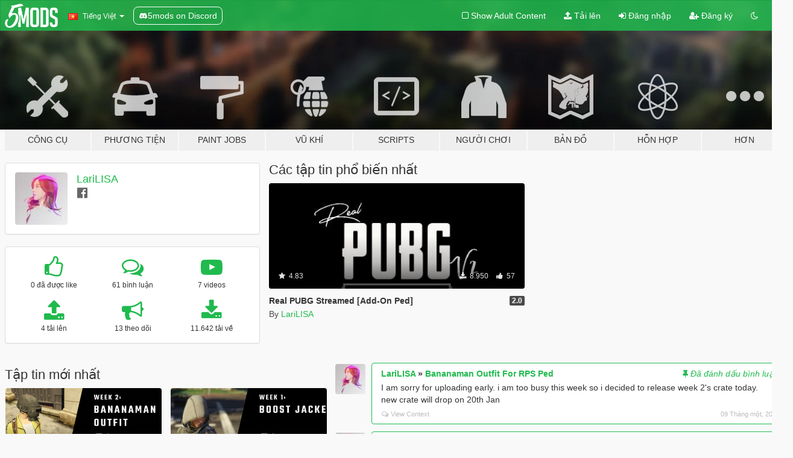

--- FILE ---
content_type: text/html; charset=utf-8
request_url: https://vi.gta5-mods.com/users/LariLISA
body_size: 8405
content:

<!DOCTYPE html>
<html lang="vi" dir="ltr">
<head>
	<title>
		GTA 5 Mods bởi LariLISA - GTA5-Mods.com
	</title>

		<script
		  async
		  src="https://hb.vntsm.com/v4/live/vms/sites/gta5-mods.com/index.js"
        ></script>

        <script>
          self.__VM = self.__VM || [];
          self.__VM.push(function (admanager, scope) {
            scope.Config.buildPlacement((configBuilder) => {
              configBuilder.add("billboard");
              configBuilder.addDefaultOrUnique("mobile_mpu").setBreakPoint("mobile")
            }).display("top-ad");

            scope.Config.buildPlacement((configBuilder) => {
              configBuilder.add("leaderboard");
              configBuilder.addDefaultOrUnique("mobile_mpu").setBreakPoint("mobile")
            }).display("central-ad");

            scope.Config.buildPlacement((configBuilder) => {
              configBuilder.add("mpu");
              configBuilder.addDefaultOrUnique("mobile_mpu").setBreakPoint("mobile")
            }).display("side-ad");

            scope.Config.buildPlacement((configBuilder) => {
              configBuilder.add("leaderboard");
              configBuilder.addDefaultOrUnique("mpu").setBreakPoint({ mediaQuery: "max-width:1200px" })
            }).display("central-ad-2");

            scope.Config.buildPlacement((configBuilder) => {
              configBuilder.add("leaderboard");
              configBuilder.addDefaultOrUnique("mobile_mpu").setBreakPoint("mobile")
            }).display("bottom-ad");

            scope.Config.buildPlacement((configBuilder) => {
              configBuilder.add("desktop_takeover");
              configBuilder.addDefaultOrUnique("mobile_takeover").setBreakPoint("mobile")
            }).display("takeover-ad");

            scope.Config.get('mpu').display('download-ad-1');
          });
        </script>

	<meta charset="utf-8">
	<meta name="viewport" content="width=320, initial-scale=1.0, maximum-scale=1.0">
	<meta http-equiv="X-UA-Compatible" content="IE=edge">
	<meta name="msapplication-config" content="none">
	<meta name="theme-color" content="#20ba4e">
	<meta name="msapplication-navbutton-color" content="#20ba4e">
	<meta name="apple-mobile-web-app-capable" content="yes">
	<meta name="apple-mobile-web-app-status-bar-style" content="#20ba4e">
	<meta name="csrf-param" content="authenticity_token" />
<meta name="csrf-token" content="nRK//cLZkhd6OQLa+54qhd+oOzYfj1fXw+g/pjA2Sb49uz5kgeGWPCUqPQCQmLUPVVLj30DBITmQbR2PFv9cyw==" />
	

	<link rel="shortcut icon" type="image/x-icon" href="https://images.gta5-mods.com/icons/favicon.png">
	<link rel="stylesheet" media="screen" href="/assets/application-7e510725ebc5c55e88a9fd87c027a2aa9e20126744fbac89762e0fd54819c399.css" />
	    <link rel="alternate" hreflang="id" href="https://id.gta5-mods.com/users/LariLISA">
    <link rel="alternate" hreflang="ms" href="https://ms.gta5-mods.com/users/LariLISA">
    <link rel="alternate" hreflang="bg" href="https://bg.gta5-mods.com/users/LariLISA">
    <link rel="alternate" hreflang="ca" href="https://ca.gta5-mods.com/users/LariLISA">
    <link rel="alternate" hreflang="cs" href="https://cs.gta5-mods.com/users/LariLISA">
    <link rel="alternate" hreflang="da" href="https://da.gta5-mods.com/users/LariLISA">
    <link rel="alternate" hreflang="de" href="https://de.gta5-mods.com/users/LariLISA">
    <link rel="alternate" hreflang="el" href="https://el.gta5-mods.com/users/LariLISA">
    <link rel="alternate" hreflang="en" href="https://www.gta5-mods.com/users/LariLISA">
    <link rel="alternate" hreflang="es" href="https://es.gta5-mods.com/users/LariLISA">
    <link rel="alternate" hreflang="fr" href="https://fr.gta5-mods.com/users/LariLISA">
    <link rel="alternate" hreflang="gl" href="https://gl.gta5-mods.com/users/LariLISA">
    <link rel="alternate" hreflang="ko" href="https://ko.gta5-mods.com/users/LariLISA">
    <link rel="alternate" hreflang="hi" href="https://hi.gta5-mods.com/users/LariLISA">
    <link rel="alternate" hreflang="it" href="https://it.gta5-mods.com/users/LariLISA">
    <link rel="alternate" hreflang="hu" href="https://hu.gta5-mods.com/users/LariLISA">
    <link rel="alternate" hreflang="mk" href="https://mk.gta5-mods.com/users/LariLISA">
    <link rel="alternate" hreflang="nl" href="https://nl.gta5-mods.com/users/LariLISA">
    <link rel="alternate" hreflang="nb" href="https://no.gta5-mods.com/users/LariLISA">
    <link rel="alternate" hreflang="pl" href="https://pl.gta5-mods.com/users/LariLISA">
    <link rel="alternate" hreflang="pt-BR" href="https://pt.gta5-mods.com/users/LariLISA">
    <link rel="alternate" hreflang="ro" href="https://ro.gta5-mods.com/users/LariLISA">
    <link rel="alternate" hreflang="ru" href="https://ru.gta5-mods.com/users/LariLISA">
    <link rel="alternate" hreflang="sl" href="https://sl.gta5-mods.com/users/LariLISA">
    <link rel="alternate" hreflang="fi" href="https://fi.gta5-mods.com/users/LariLISA">
    <link rel="alternate" hreflang="sv" href="https://sv.gta5-mods.com/users/LariLISA">
    <link rel="alternate" hreflang="vi" href="https://vi.gta5-mods.com/users/LariLISA">
    <link rel="alternate" hreflang="tr" href="https://tr.gta5-mods.com/users/LariLISA">
    <link rel="alternate" hreflang="uk" href="https://uk.gta5-mods.com/users/LariLISA">
    <link rel="alternate" hreflang="zh-CN" href="https://zh.gta5-mods.com/users/LariLISA">

  <script src="/javascripts/ads.js"></script>

		<!-- Nexus Google Tag Manager -->
		<script nonce="true">
//<![CDATA[
				window.dataLayer = window.dataLayer || [];

						window.dataLayer.push({
								login_status: 'Guest',
								user_id: undefined,
								gta5mods_id: undefined,
						});

//]]>
</script>
		<script nonce="true">
//<![CDATA[
				(function(w,d,s,l,i){w[l]=w[l]||[];w[l].push({'gtm.start':
				new Date().getTime(),event:'gtm.js'});var f=d.getElementsByTagName(s)[0],
				j=d.createElement(s),dl=l!='dataLayer'?'&l='+l:'';j.async=true;j.src=
				'https://www.googletagmanager.com/gtm.js?id='+i+dl;f.parentNode.insertBefore(j,f);
				})(window,document,'script','dataLayer','GTM-KCVF2WQ');

//]]>
</script>		<!-- End Nexus Google Tag Manager -->
</head>
<body class=" vi">
	<!-- Google Tag Manager (noscript) -->
	<noscript><iframe src="https://www.googletagmanager.com/ns.html?id=GTM-KCVF2WQ"
										height="0" width="0" style="display:none;visibility:hidden"></iframe></noscript>
	<!-- End Google Tag Manager (noscript) -->

<div id="page-cover"></div>
<div id="page-loading">
	<span class="graphic"></span>
	<span class="message">Đang tải...</span>
</div>

<div id="page-cover"></div>

<nav id="main-nav" class="navbar navbar-default">
  <div class="container">
    <div class="navbar-header">
      <a class="navbar-brand" href="/"></a>

      <ul class="nav navbar-nav">
        <li id="language-dropdown" class="dropdown">
          <a href="#language" class="dropdown-toggle" data-toggle="dropdown">
            <span class="famfamfam-flag-vn icon"></span>&nbsp;
            <span class="language-name">Tiếng Việt</span>
            <span class="caret"></span>
          </a>

          <ul class="dropdown-menu dropdown-menu-with-footer">
                <li>
                  <a href="https://id.gta5-mods.com/users/LariLISA">
                    <span class="famfamfam-flag-id"></span>
                    <span class="language-name">Bahasa Indonesia</span>
                  </a>
                </li>
                <li>
                  <a href="https://ms.gta5-mods.com/users/LariLISA">
                    <span class="famfamfam-flag-my"></span>
                    <span class="language-name">Bahasa Melayu</span>
                  </a>
                </li>
                <li>
                  <a href="https://bg.gta5-mods.com/users/LariLISA">
                    <span class="famfamfam-flag-bg"></span>
                    <span class="language-name">Български</span>
                  </a>
                </li>
                <li>
                  <a href="https://ca.gta5-mods.com/users/LariLISA">
                    <span class="famfamfam-flag-catalonia"></span>
                    <span class="language-name">Català</span>
                  </a>
                </li>
                <li>
                  <a href="https://cs.gta5-mods.com/users/LariLISA">
                    <span class="famfamfam-flag-cz"></span>
                    <span class="language-name">Čeština</span>
                  </a>
                </li>
                <li>
                  <a href="https://da.gta5-mods.com/users/LariLISA">
                    <span class="famfamfam-flag-dk"></span>
                    <span class="language-name">Dansk</span>
                  </a>
                </li>
                <li>
                  <a href="https://de.gta5-mods.com/users/LariLISA">
                    <span class="famfamfam-flag-de"></span>
                    <span class="language-name">Deutsch</span>
                  </a>
                </li>
                <li>
                  <a href="https://el.gta5-mods.com/users/LariLISA">
                    <span class="famfamfam-flag-gr"></span>
                    <span class="language-name">Ελληνικά</span>
                  </a>
                </li>
                <li>
                  <a href="https://www.gta5-mods.com/users/LariLISA">
                    <span class="famfamfam-flag-gb"></span>
                    <span class="language-name">English</span>
                  </a>
                </li>
                <li>
                  <a href="https://es.gta5-mods.com/users/LariLISA">
                    <span class="famfamfam-flag-es"></span>
                    <span class="language-name">Español</span>
                  </a>
                </li>
                <li>
                  <a href="https://fr.gta5-mods.com/users/LariLISA">
                    <span class="famfamfam-flag-fr"></span>
                    <span class="language-name">Français</span>
                  </a>
                </li>
                <li>
                  <a href="https://gl.gta5-mods.com/users/LariLISA">
                    <span class="famfamfam-flag-es-gl"></span>
                    <span class="language-name">Galego</span>
                  </a>
                </li>
                <li>
                  <a href="https://ko.gta5-mods.com/users/LariLISA">
                    <span class="famfamfam-flag-kr"></span>
                    <span class="language-name">한국어</span>
                  </a>
                </li>
                <li>
                  <a href="https://hi.gta5-mods.com/users/LariLISA">
                    <span class="famfamfam-flag-in"></span>
                    <span class="language-name">हिन्दी</span>
                  </a>
                </li>
                <li>
                  <a href="https://it.gta5-mods.com/users/LariLISA">
                    <span class="famfamfam-flag-it"></span>
                    <span class="language-name">Italiano</span>
                  </a>
                </li>
                <li>
                  <a href="https://hu.gta5-mods.com/users/LariLISA">
                    <span class="famfamfam-flag-hu"></span>
                    <span class="language-name">Magyar</span>
                  </a>
                </li>
                <li>
                  <a href="https://mk.gta5-mods.com/users/LariLISA">
                    <span class="famfamfam-flag-mk"></span>
                    <span class="language-name">Македонски</span>
                  </a>
                </li>
                <li>
                  <a href="https://nl.gta5-mods.com/users/LariLISA">
                    <span class="famfamfam-flag-nl"></span>
                    <span class="language-name">Nederlands</span>
                  </a>
                </li>
                <li>
                  <a href="https://no.gta5-mods.com/users/LariLISA">
                    <span class="famfamfam-flag-no"></span>
                    <span class="language-name">Norsk</span>
                  </a>
                </li>
                <li>
                  <a href="https://pl.gta5-mods.com/users/LariLISA">
                    <span class="famfamfam-flag-pl"></span>
                    <span class="language-name">Polski</span>
                  </a>
                </li>
                <li>
                  <a href="https://pt.gta5-mods.com/users/LariLISA">
                    <span class="famfamfam-flag-br"></span>
                    <span class="language-name">Português do Brasil</span>
                  </a>
                </li>
                <li>
                  <a href="https://ro.gta5-mods.com/users/LariLISA">
                    <span class="famfamfam-flag-ro"></span>
                    <span class="language-name">Română</span>
                  </a>
                </li>
                <li>
                  <a href="https://ru.gta5-mods.com/users/LariLISA">
                    <span class="famfamfam-flag-ru"></span>
                    <span class="language-name">Русский</span>
                  </a>
                </li>
                <li>
                  <a href="https://sl.gta5-mods.com/users/LariLISA">
                    <span class="famfamfam-flag-si"></span>
                    <span class="language-name">Slovenščina</span>
                  </a>
                </li>
                <li>
                  <a href="https://fi.gta5-mods.com/users/LariLISA">
                    <span class="famfamfam-flag-fi"></span>
                    <span class="language-name">Suomi</span>
                  </a>
                </li>
                <li>
                  <a href="https://sv.gta5-mods.com/users/LariLISA">
                    <span class="famfamfam-flag-se"></span>
                    <span class="language-name">Svenska</span>
                  </a>
                </li>
                <li>
                  <a href="https://vi.gta5-mods.com/users/LariLISA">
                    <span class="famfamfam-flag-vn"></span>
                    <span class="language-name">Tiếng Việt</span>
                  </a>
                </li>
                <li>
                  <a href="https://tr.gta5-mods.com/users/LariLISA">
                    <span class="famfamfam-flag-tr"></span>
                    <span class="language-name">Türkçe</span>
                  </a>
                </li>
                <li>
                  <a href="https://uk.gta5-mods.com/users/LariLISA">
                    <span class="famfamfam-flag-ua"></span>
                    <span class="language-name">Українська</span>
                  </a>
                </li>
                <li>
                  <a href="https://zh.gta5-mods.com/users/LariLISA">
                    <span class="famfamfam-flag-cn"></span>
                    <span class="language-name">中文</span>
                  </a>
                </li>
          </ul>
        </li>
        <li class="discord-link">
          <a href="https://discord.gg/2PR7aMzD4U" target="_blank" rel="noreferrer">
            <img src="https://images.gta5-mods.com/site/discord-header.svg" height="15px" alt="">
            <span>5mods on Discord</span>
          </a>
        </li>
      </ul>
    </div>

    <ul class="nav navbar-nav navbar-right">
        <li>
          <a href="/adult_filter" title="Light mode">
              <span class="fa fa-square-o"></span>
            <span>Show Adult <span class="adult-filter__content-text">Content</span></span>
          </a>
        </li>
      <li class="hidden-xs">
        <a href="/upload">
          <span class="icon fa fa-upload"></span>
          Tải lên
        </a>
      </li>

        <li>
          <a href="/login?r=/users/LariLISA">
            <span class="icon fa fa-sign-in"></span>
            <span class="login-text">Đăng nhập</span>
          </a>
        </li>

        <li class="hidden-xs">
          <a href="/register?r=/users/LariLISA">
            <span class="icon fa fa-user-plus"></span>
            Đăng ký
          </a>
        </li>

        <li>
            <a href="/dark_mode" title="Dark mode">
              <span class="fa fa-moon-o"></span>
            </a>
        </li>

      <li id="search-dropdown">
        <a href="#search" class="dropdown-toggle" data-toggle="dropdown">
          <span class="fa fa-search"></span>
        </a>

        <div class="dropdown-menu">
          <div class="form-inline">
            <div class="form-group">
              <div class="input-group">
                <div class="input-group-addon"><span  class="fa fa-search"></span></div>
                <input type="text" class="form-control" placeholder="Tìm kiếm GTA 5 mods...">
              </div>
            </div>
            <button type="submit" class="btn btn-primary">
              Tìm kiếm
            </button>
          </div>
        </div>
      </li>
    </ul>
  </div>
</nav>

<div id="banner" class="">
  <div class="container hidden-xs">
    <div id="intro">
      <h1 class="styled">Chào mừng bạn đến với GTA5-Mods.com</h1>
      <p>Select one of the following categories to start browsing the latest GTA 5 PC mods:</p>
    </div>
  </div>

  <div class="container">
    <ul id="navigation" class="clearfix vi">
        <li class="tools ">
          <a href="/tools">
            <span class="icon-category"></span>
            <span class="label-border"></span>
            <span class="label-category ">
              <span>Công cụ</span>
            </span>
          </a>
        </li>
        <li class="vehicles ">
          <a href="/vehicles">
            <span class="icon-category"></span>
            <span class="label-border"></span>
            <span class="label-category md-small">
              <span>Phương tiện</span>
            </span>
          </a>
        </li>
        <li class="paintjobs ">
          <a href="/paintjobs">
            <span class="icon-category"></span>
            <span class="label-border"></span>
            <span class="label-category ">
              <span>Paint Jobs</span>
            </span>
          </a>
        </li>
        <li class="weapons ">
          <a href="/weapons">
            <span class="icon-category"></span>
            <span class="label-border"></span>
            <span class="label-category ">
              <span>Vũ khí</span>
            </span>
          </a>
        </li>
        <li class="scripts ">
          <a href="/scripts">
            <span class="icon-category"></span>
            <span class="label-border"></span>
            <span class="label-category ">
              <span>Scripts</span>
            </span>
          </a>
        </li>
        <li class="player ">
          <a href="/player">
            <span class="icon-category"></span>
            <span class="label-border"></span>
            <span class="label-category ">
              <span>Người chơi</span>
            </span>
          </a>
        </li>
        <li class="maps ">
          <a href="/maps">
            <span class="icon-category"></span>
            <span class="label-border"></span>
            <span class="label-category ">
              <span>Bản đồ</span>
            </span>
          </a>
        </li>
        <li class="misc ">
          <a href="/misc">
            <span class="icon-category"></span>
            <span class="label-border"></span>
            <span class="label-category ">
              <span>Hỗn hợp</span>
            </span>
          </a>
        </li>
      <li id="more-dropdown" class="more dropdown">
        <a href="#more" class="dropdown-toggle" data-toggle="dropdown">
          <span class="icon-category"></span>
          <span class="label-border"></span>
          <span class="label-category ">
            <span>Hơn</span>
          </span>
        </a>

        <ul class="dropdown-menu pull-right">
          <li>
            <a href="http://www.gta5cheats.com" target="_blank">
              <span class="fa fa-external-link"></span>
              GTA 5 Cheats
            </a>
          </li>
        </ul>
      </li>
    </ul>
  </div>
</div>

<div id="content">
  
<div id="profile" data-user-id="434541">
  <div class="container">


        <div class="row">
          <div class="col-sm-6 col-md-4">
            <div class="user-panel panel panel-default">
              <div class="panel-body">
                <div class="row">
                  <div class="col-xs-3">
                    <a href="/users/LariLISA">
                      <img class="img-responsive" src="https://img.gta5-mods.com/q75-w100-h100-cfill/avatars/434541/93d402-profile picture.jpg" alt="93d402 profile picture" />
                    </a>
                  </div>
                  <div class="col-xs-9">
                    <a class="username" href="/users/LariLISA">LariLISA</a>

                        <br/>

                            <div class="user-social">
                              

<a title="Facebook" target="_blank" href="https://www.facebook.com/larilisaa"><span class="fa fa-facebook-official"></span></a>










                            </div>


                            



                  </div>
                </div>
              </div>
            </div>

              <div class="panel panel-default" dir="auto">
                <div class="panel-body">
                    <div class="user-stats">
                      <div class="row">
                        <div class="col-xs-4">
                          <span class="stat-icon fa fa-thumbs-o-up"></span>
                          <span class="stat-label">
                            0 đã được like
                          </span>
                        </div>
                        <div class="col-xs-4">
                          <span class="stat-icon fa fa-comments-o"></span>
                          <span class="stat-label">
                            61 bình luận
                          </span>
                        </div>
                        <div class="col-xs-4">
                          <span class="stat-icon fa fa-youtube-play"></span>
                          <span class="stat-label">
                            7 videos
                          </span>
                        </div>
                      </div>

                      <div class="row">
                        <div class="col-xs-4">
                          <span class="stat-icon fa fa-upload"></span>
                          <span class="stat-label">
                            4 tải lên
                          </span>
                        </div>
                        <div class="col-xs-4">
                          <span class="stat-icon fa fa-bullhorn"></span>
                          <span class="stat-label">
                            13 theo dõi
                          </span>
                        </div>
                          <div class="col-xs-4">
                            <span class="stat-icon fa fa-download"></span>
                            <span class="stat-label">
                              11.642 tải về
                            </span>
                          </div>
                      </div>
                    </div>
                </div>
              </div>
          </div>

            <div class="col-sm-6 col-md-4 file-list">
              <h3 class="no-margin-top">Các tập tin phổ biến nhất</h3>
              
<div class="file-list-obj">
  <a href="/player/real-pubg-ped" title="Real PUBG Streamed [Add-On Ped]" class="preview empty">

    <img title="Real PUBG Streamed [Add-On Ped]" class="img-responsive" alt="Real PUBG Streamed [Add-On Ped]" src="https://img.gta5-mods.com/q75-w500-h333-cfill/images/real-pubg-ped/c96a4f-pubgs.jpg" />

      <ul class="categories">
            <li>Clothing</li>
            <li>Skin</li>
            <li>Add-On</li>
      </ul>

      <div class="stats">
        <div>
            <span title="4.83 star rating">
              <span class="fa fa-star"></span> 4.83
            </span>
        </div>
        <div>
          <span title="8.950 đã tải về">
            <span class="fa fa-download"></span> 8.950
          </span>
          <span class="stats-likes" title="57 đã Thích">
            <span class="fa fa-thumbs-up"></span> 57
          </span>
        </div>
      </div>

  </a>
  <div class="details">
    <div class="top">
      <div class="name">
        <a href="/player/real-pubg-ped" title="Real PUBG Streamed [Add-On Ped]">
          <span dir="ltr">Real PUBG Streamed [Add-On Ped]</span>
        </a>
      </div>
        <div class="version" dir="ltr" title="2.0">2.0</div>
    </div>
    <div class="bottom">
      <span class="bottom-by">By</span> <a href="/users/LariLISA" title="LariLISA">LariLISA</a>
    </div>
  </div>
</div>
            </div>
        </div>

            <div class="row">
                  <div class="file-list col-sm-5">
                    <div class="row-heading">
                      <h3 class="latest-files">
                        Tập tin mới nhất
                      </h3>
                    </div>

                        <div class="row">
                            <div class="col-xs-6 col-sm-12 col-md-6">
                              
<div class="file-list-obj">
  <a href="/player/bananaman-outfit-for-rps-ped-1-0" title="Bananaman Outfit For RPS Ped" class="preview empty">

    <img title="Bananaman Outfit For RPS Ped" class="img-responsive" alt="Bananaman Outfit For RPS Ped" src="https://img.gta5-mods.com/q75-w500-h333-cfill/images/bananaman-outfit-for-rps-ped-1-0/f9234b-WEEK 2.png" />

      <ul class="categories">
            <li>Clothing</li>
            <li>Sweater</li>
      </ul>

      <div class="stats">
        <div>
            <span title="4.5 star rating">
              <span class="fa fa-star"></span> 4.5
            </span>
        </div>
        <div>
          <span title="834 đã tải về">
            <span class="fa fa-download"></span> 834
          </span>
          <span class="stats-likes" title="13 đã Thích">
            <span class="fa fa-thumbs-up"></span> 13
          </span>
        </div>
      </div>

  </a>
  <div class="details">
    <div class="top">
      <div class="name">
        <a href="/player/bananaman-outfit-for-rps-ped-1-0" title="Bananaman Outfit For RPS Ped">
          <span dir="ltr">Bananaman Outfit For RPS Ped</span>
        </a>
      </div>
        <div class="version" dir="ltr" title="1.0">1.0</div>
    </div>
    <div class="bottom">
      <span class="bottom-by">By</span> <a href="/users/LariLISA" title="LariLISA">LariLISA</a>
    </div>
  </div>
</div>
                            </div>
                            <div class="col-xs-6 col-sm-12 col-md-6">
                              
<div class="file-list-obj">
  <a href="/player/boost-jacket-for-rps-ped" title="Boost Jacket For RPS Ped" class="preview empty">

    <img title="Boost Jacket For RPS Ped" class="img-responsive" alt="Boost Jacket For RPS Ped" src="https://img.gta5-mods.com/q75-w500-h333-cfill/images/boost-jacket-for-rps-ped/f963d6-pubgs 1.jpg" />

      <ul class="categories">
            <li>Clothing</li>
            <li>Sweater</li>
      </ul>

      <div class="stats">
        <div>
            <span title="5.0 star rating">
              <span class="fa fa-star"></span> 5.0
            </span>
        </div>
        <div>
          <span title="1.147 đã tải về">
            <span class="fa fa-download"></span> 1.147
          </span>
          <span class="stats-likes" title="22 đã Thích">
            <span class="fa fa-thumbs-up"></span> 22
          </span>
        </div>
      </div>

  </a>
  <div class="details">
    <div class="top">
      <div class="name">
        <a href="/player/boost-jacket-for-rps-ped" title="Boost Jacket For RPS Ped">
          <span dir="ltr">Boost Jacket For RPS Ped</span>
        </a>
      </div>
        <div class="version" dir="ltr" title="1.0">1.0</div>
    </div>
    <div class="bottom">
      <span class="bottom-by">By</span> <a href="/users/LariLISA" title="LariLISA">LariLISA</a>
    </div>
  </div>
</div>
                            </div>
                        </div>
                        <div class="row">
                            <div class="col-xs-6 col-sm-12 col-md-6">
                              
<div class="file-list-obj">
  <a href="/player/real-pubg-ped" title="Real PUBG Streamed [Add-On Ped]" class="preview empty">

    <img title="Real PUBG Streamed [Add-On Ped]" class="img-responsive" alt="Real PUBG Streamed [Add-On Ped]" src="https://img.gta5-mods.com/q75-w500-h333-cfill/images/real-pubg-ped/c96a4f-pubgs.jpg" />

      <ul class="categories">
            <li>Clothing</li>
            <li>Skin</li>
            <li>Add-On</li>
      </ul>

      <div class="stats">
        <div>
            <span title="4.83 star rating">
              <span class="fa fa-star"></span> 4.83
            </span>
        </div>
        <div>
          <span title="8.950 đã tải về">
            <span class="fa fa-download"></span> 8.950
          </span>
          <span class="stats-likes" title="57 đã Thích">
            <span class="fa fa-thumbs-up"></span> 57
          </span>
        </div>
      </div>

  </a>
  <div class="details">
    <div class="top">
      <div class="name">
        <a href="/player/real-pubg-ped" title="Real PUBG Streamed [Add-On Ped]">
          <span dir="ltr">Real PUBG Streamed [Add-On Ped]</span>
        </a>
      </div>
        <div class="version" dir="ltr" title="2.0">2.0</div>
    </div>
    <div class="bottom">
      <span class="bottom-by">By</span> <a href="/users/LariLISA" title="LariLISA">LariLISA</a>
    </div>
  </div>
</div>
                            </div>
                            <div class="col-xs-6 col-sm-12 col-md-6">
                              
<div class="file-list-obj">
  <a href="/player/akatsuki-t-shirt-for-franklin" title="Akatsuki T-Shirt For Michael, Franklin & Trevor" class="preview empty">

    <img title="Akatsuki T-Shirt For Michael, Franklin & Trevor" class="img-responsive" alt="Akatsuki T-Shirt For Michael, Franklin & Trevor" src="https://img.youtube.com/vi/5i55E_kmgN8/mqdefault.jpg" />

      <ul class="categories">
            <li>Franklin</li>
            <li>Clothing</li>
            <li>Shirt</li>
      </ul>

      <div class="stats">
        <div>
            <span title="5.0 star rating">
              <span class="fa fa-star"></span> 5.0
            </span>
        </div>
        <div>
          <span title="711 đã tải về">
            <span class="fa fa-download"></span> 711
          </span>
          <span class="stats-likes" title="1 đã Thích">
            <span class="fa fa-thumbs-up"></span> 1
          </span>
        </div>
      </div>

  </a>
  <div class="details">
    <div class="top">
      <div class="name">
        <a href="/player/akatsuki-t-shirt-for-franklin" title="Akatsuki T-Shirt For Michael, Franklin & Trevor">
          <span dir="ltr">Akatsuki T-Shirt For Michael, Franklin & Trevor</span>
        </a>
      </div>
        <div class="version" dir="ltr" title="1.1">1.1</div>
    </div>
    <div class="bottom">
      <span class="bottom-by">By</span> <a href="/users/LariLISA" title="LariLISA">LariLISA</a>
    </div>
  </div>
</div>
                            </div>
                        </div>
                  </div>

                  <div id="comments" class="col-sm-7">
                    <ul class="media-list comments-list" style="display: block;">
                      
    <li id="comment-1350521" class="comment media pinned" data-comment-id="1350521" data-username="LariLISA" data-mentions="[]">
      <div class="media-left">
        <a href="/users/LariLISA"><img class="media-object" src="https://img.gta5-mods.com/q75-w100-h100-cfill/avatars/434541/93d402-profile picture.jpg" alt="93d402 profile picture" /></a>
      </div>
      <div class="media-body">
        <div class="panel panel-default">
          <div class="panel-body">
            <div class="media-heading clearfix">
              <div class="pull-left flip" dir="auto">
                <a href="/users/LariLISA">LariLISA</a>
                    &raquo;
                    <a href="/player/bananaman-outfit-for-rps-ped-1-0">Bananaman Outfit For RPS Ped</a>
              </div>
              <div class="pull-right flip">
                <span class="pinned-message inline-icon-text"><span class="fa fa-thumb-tack"></span>Đã đánh dấu bình luận</span>

                
              </div>
            </div>

            <div class="comment-text " dir="auto"><p>I am sorry for uploading early. i am too busy this week so i decided to release week 2&#39;s crate today. 
<br />new crate will drop on 20th Jan</p></div>

            <div class="media-details clearfix">
              <div class="row">
                <div class="col-md-8 text-left flip">

                    <a class="inline-icon-text" href="/player/bananaman-outfit-for-rps-ped-1-0#comment-1350521"><span class="fa fa-comments-o"></span>View Context</a>

                  

                  
                </div>
                <div class="col-md-4 text-right flip" title="Thứ tư, 09 Tháng một 2019 00:02:50 +0000">09 Tháng một, 2019</div>
              </div>
            </div>
          </div>
        </div>
      </div>
    </li>

    <li id="comment-1350518" class="comment media pinned" data-comment-id="1350518" data-username="LariLISA" data-mentions="[]">
      <div class="media-left">
        <a href="/users/LariLISA"><img class="media-object" src="https://img.gta5-mods.com/q75-w100-h100-cfill/avatars/434541/93d402-profile picture.jpg" alt="93d402 profile picture" /></a>
      </div>
      <div class="media-body">
        <div class="panel panel-default">
          <div class="panel-body">
            <div class="media-heading clearfix">
              <div class="pull-left flip" dir="auto">
                <a href="/users/LariLISA">LariLISA</a>
                    &raquo;
                    <a href="/player/real-pubg-ped">Real PUBG Streamed [Add-On Ped]</a>
              </div>
              <div class="pull-right flip">
                <span class="pinned-message inline-icon-text"><span class="fa fa-thumb-tack"></span>Đã đánh dấu bình luận</span>

                
              </div>
            </div>

            <div class="comment-text " dir="auto"><p>New &quot;crate&quot; this week! Check this item out here: 
<br />WEEK 2: <a href="/player/bananaman-outfit-for-rps-ped-1-0/">https://www.gta5-mods.com/player/bananaman-outfit-for-rps-ped-1-0/</a></p></div>

            <div class="media-details clearfix">
              <div class="row">
                <div class="col-md-8 text-left flip">

                    <a class="inline-icon-text" href="/player/real-pubg-ped#comment-1350518"><span class="fa fa-comments-o"></span>View Context</a>

                  

                  
                </div>
                <div class="col-md-4 text-right flip" title="Thứ ba, 08 Tháng một 2019 23:55:33 +0000">08 Tháng một, 2019</div>
              </div>
            </div>
          </div>
        </div>
      </div>
    </li>

    <li id="comment-1350300" class="comment media " data-comment-id="1350300" data-username="LariLISA" data-mentions="[&quot;AcronSight&quot;]">
      <div class="media-left">
        <a href="/users/LariLISA"><img class="media-object" src="https://img.gta5-mods.com/q75-w100-h100-cfill/avatars/434541/93d402-profile picture.jpg" alt="93d402 profile picture" /></a>
      </div>
      <div class="media-body">
        <div class="panel panel-default">
          <div class="panel-body">
            <div class="media-heading clearfix">
              <div class="pull-left flip" dir="auto">
                <a href="/users/LariLISA">LariLISA</a>
                    &raquo;
                    <a href="/player/boost-jacket-for-rps-ped">Boost Jacket For RPS Ped</a>
              </div>
              <div class="pull-right flip">
                

                
              </div>
            </div>

            <div class="comment-text " dir="auto"><p><a class="mention" href="/users/AcronSight">@AcronSight</a> thank you! For your information, i will upload on every sunday. Week by week. This next sunday i will upload special &quot;crate&quot; for everyone. Stay tuneee</p></div>

            <div class="media-details clearfix">
              <div class="row">
                <div class="col-md-8 text-left flip">

                    <a class="inline-icon-text" href="/player/boost-jacket-for-rps-ped#comment-1350300"><span class="fa fa-comments-o"></span>View Context</a>

                  

                  
                </div>
                <div class="col-md-4 text-right flip" title="Thứ ba, 08 Tháng một 2019 13:59:55 +0000">08 Tháng một, 2019</div>
              </div>
            </div>
          </div>
        </div>
      </div>
    </li>

    <li id="comment-1349875" class="comment media " data-comment-id="1349875" data-username="LariLISA" data-mentions="[&quot;Ze-Krush&quot;]">
      <div class="media-left">
        <a href="/users/LariLISA"><img class="media-object" src="https://img.gta5-mods.com/q75-w100-h100-cfill/avatars/434541/93d402-profile picture.jpg" alt="93d402 profile picture" /></a>
      </div>
      <div class="media-body">
        <div class="panel panel-default">
          <div class="panel-body">
            <div class="media-heading clearfix">
              <div class="pull-left flip" dir="auto">
                <a href="/users/LariLISA">LariLISA</a>
                    &raquo;
                    <a href="/player/boost-jacket-for-rps-ped">Boost Jacket For RPS Ped</a>
              </div>
              <div class="pull-right flip">
                

                
              </div>
            </div>

            <div class="comment-text " dir="auto"><p><a class="mention" href="/users/Ze%2DKrush">@Ze-Krush</a> :O i don&#39;t know about that.</p></div>

            <div class="media-details clearfix">
              <div class="row">
                <div class="col-md-8 text-left flip">

                    <a class="inline-icon-text" href="/player/boost-jacket-for-rps-ped#comment-1349875"><span class="fa fa-comments-o"></span>View Context</a>

                  

                  
                </div>
                <div class="col-md-4 text-right flip" title="Thứ hai, 07 Tháng một 2019 15:02:33 +0000">07 Tháng một, 2019</div>
              </div>
            </div>
          </div>
        </div>
      </div>
    </li>

    <li id="comment-1349717" class="comment media " data-comment-id="1349717" data-username="LariLISA" data-mentions="[&quot;ReNNie&quot;]">
      <div class="media-left">
        <a href="/users/LariLISA"><img class="media-object" src="https://img.gta5-mods.com/q75-w100-h100-cfill/avatars/434541/93d402-profile picture.jpg" alt="93d402 profile picture" /></a>
      </div>
      <div class="media-body">
        <div class="panel panel-default">
          <div class="panel-body">
            <div class="media-heading clearfix">
              <div class="pull-left flip" dir="auto">
                <a href="/users/LariLISA">LariLISA</a>
                    &raquo;
                    <a href="/player/boost-jacket-for-rps-ped">Boost Jacket For RPS Ped</a>
              </div>
              <div class="pull-right flip">
                

                
              </div>
            </div>

            <div class="comment-text " dir="auto"><p><a class="mention" href="/users/ReNNie">@ReNNie</a> thank you!</p></div>

            <div class="media-details clearfix">
              <div class="row">
                <div class="col-md-8 text-left flip">

                    <a class="inline-icon-text" href="/player/boost-jacket-for-rps-ped#comment-1349717"><span class="fa fa-comments-o"></span>View Context</a>

                  

                  
                </div>
                <div class="col-md-4 text-right flip" title="Thứ hai, 07 Tháng một 2019 07:15:25 +0000">07 Tháng một, 2019</div>
              </div>
            </div>
          </div>
        </div>
      </div>
    </li>

    <li id="comment-1349716" class="comment media " data-comment-id="1349716" data-username="LariLISA" data-mentions="[&quot;ReNNie&quot;]">
      <div class="media-left">
        <a href="/users/LariLISA"><img class="media-object" src="https://img.gta5-mods.com/q75-w100-h100-cfill/avatars/434541/93d402-profile picture.jpg" alt="93d402 profile picture" /></a>
      </div>
      <div class="media-body">
        <div class="panel panel-default">
          <div class="panel-body">
            <div class="media-heading clearfix">
              <div class="pull-left flip" dir="auto">
                <a href="/users/LariLISA">LariLISA</a>
                    &raquo;
                    <a href="/player/real-pubg-ped">Real PUBG Streamed [Add-On Ped]</a>
              </div>
              <div class="pull-right flip">
                

                
              </div>
            </div>

            <div class="comment-text " dir="auto"><p><a class="mention" href="/users/ReNNie">@ReNNie</a> alright, you are awesome!</p></div>

            <div class="media-details clearfix">
              <div class="row">
                <div class="col-md-8 text-left flip">

                    <a class="inline-icon-text" href="/player/real-pubg-ped#comment-1349716"><span class="fa fa-comments-o"></span>View Context</a>

                  

                  
                </div>
                <div class="col-md-4 text-right flip" title="Thứ hai, 07 Tháng một 2019 07:14:48 +0000">07 Tháng một, 2019</div>
              </div>
            </div>
          </div>
        </div>
      </div>
    </li>

    <li id="comment-1349650" class="comment media " data-comment-id="1349650" data-username="LariLISA" data-mentions="[]">
      <div class="media-left">
        <a href="/users/LariLISA"><img class="media-object" src="https://img.gta5-mods.com/q75-w100-h100-cfill/avatars/434541/93d402-profile picture.jpg" alt="93d402 profile picture" /></a>
      </div>
      <div class="media-body">
        <div class="panel panel-default">
          <div class="panel-body">
            <div class="media-heading clearfix">
              <div class="pull-left flip" dir="auto">
                <a href="/users/LariLISA">LariLISA</a>
                    &raquo;
                    <a href="/player/real-pubg-ped">Real PUBG Streamed [Add-On Ped]</a>
              </div>
              <div class="pull-right flip">
                

                
              </div>
            </div>

            <div class="comment-text " dir="auto"><p>New crate (item) has arrived. Waiting for admin approval.</p></div>

            <div class="media-details clearfix">
              <div class="row">
                <div class="col-md-8 text-left flip">

                    <a class="inline-icon-text" href="/player/real-pubg-ped#comment-1349650"><span class="fa fa-comments-o"></span>View Context</a>

                  

                  
                </div>
                <div class="col-md-4 text-right flip" title="Thứ hai, 07 Tháng một 2019 03:58:49 +0000">07 Tháng một, 2019</div>
              </div>
            </div>
          </div>
        </div>
      </div>
    </li>

    <li id="comment-1349395" class="comment media " data-comment-id="1349395" data-username="LariLISA" data-mentions="[]">
      <div class="media-left">
        <a href="/users/LariLISA"><img class="media-object" src="https://img.gta5-mods.com/q75-w100-h100-cfill/avatars/434541/93d402-profile picture.jpg" alt="93d402 profile picture" /></a>
      </div>
      <div class="media-body">
        <div class="panel panel-default">
          <div class="panel-body">
            <div class="media-heading clearfix">
              <div class="pull-left flip" dir="auto">
                <a href="/users/LariLISA">LariLISA</a>
                    &raquo;
                    <a href="/player/real-pubg-ped">Real PUBG Streamed [Add-On Ped]</a>
              </div>
              <div class="pull-right flip">
                

                
              </div>
            </div>

            <div class="comment-text " dir="auto"><p>New &quot;crate&quot; this week! Check this item out here: 
<br />WEEK 1: <a href="/player/boost-jacket-for-rps-ped">https://www.gta5-mods.com/player/boost-jacket-for-rps-ped</a></p></div>

            <div class="media-details clearfix">
              <div class="row">
                <div class="col-md-8 text-left flip">

                    <a class="inline-icon-text" href="/player/real-pubg-ped#comment-1349395"><span class="fa fa-comments-o"></span>View Context</a>

                  

                  
                </div>
                <div class="col-md-4 text-right flip" title="Chủ nhật, 06 Tháng một 2019 17:17:38 +0000">06 Tháng một, 2019</div>
              </div>
            </div>
          </div>
        </div>
      </div>
    </li>

    <li id="comment-1347694" class="comment media " data-comment-id="1347694" data-username="LariLISA" data-mentions="[]">
      <div class="media-left">
        <a href="/users/LariLISA"><img class="media-object" src="https://img.gta5-mods.com/q75-w100-h100-cfill/avatars/434541/93d402-profile picture.jpg" alt="93d402 profile picture" /></a>
      </div>
      <div class="media-body">
        <div class="panel panel-default">
          <div class="panel-body">
            <div class="media-heading clearfix">
              <div class="pull-left flip" dir="auto">
                <a href="/users/LariLISA">LariLISA</a>
                    &raquo;
                    <a href="/player/real-pubg-ped">Real PUBG Streamed [Add-On Ped]</a>
              </div>
              <div class="pull-right flip">
                

                
              </div>
            </div>

            <div class="comment-text " dir="auto"><p>Btw guys why my mod does not appear as new mod at the main page</p></div>

            <div class="media-details clearfix">
              <div class="row">
                <div class="col-md-8 text-left flip">

                    <a class="inline-icon-text" href="/player/real-pubg-ped#comment-1347694"><span class="fa fa-comments-o"></span>View Context</a>

                  

                  
                </div>
                <div class="col-md-4 text-right flip" title="Thứ năm, 03 Tháng một 2019 22:53:40 +0000">03 Tháng một, 2019</div>
              </div>
            </div>
          </div>
        </div>
      </div>
    </li>

    <li id="comment-1347431" class="comment media " data-comment-id="1347431" data-username="LariLISA" data-mentions="[&quot;welp&quot;]">
      <div class="media-left">
        <a href="/users/LariLISA"><img class="media-object" src="https://img.gta5-mods.com/q75-w100-h100-cfill/avatars/434541/93d402-profile picture.jpg" alt="93d402 profile picture" /></a>
      </div>
      <div class="media-body">
        <div class="panel panel-default">
          <div class="panel-body">
            <div class="media-heading clearfix">
              <div class="pull-left flip" dir="auto">
                <a href="/users/LariLISA">LariLISA</a>
                    &raquo;
                    <a href="/player/real-pubg-ped">Real PUBG Streamed [Add-On Ped]</a>
              </div>
              <div class="pull-right flip">
                

                
              </div>
            </div>

            <div class="comment-text " dir="auto"><p><a class="mention" href="/users/welp">@welp</a> glad to hear that. :)</p></div>

            <div class="media-details clearfix">
              <div class="row">
                <div class="col-md-8 text-left flip">

                    <a class="inline-icon-text" href="/player/real-pubg-ped#comment-1347431"><span class="fa fa-comments-o"></span>View Context</a>

                  

                  
                </div>
                <div class="col-md-4 text-right flip" title="Thứ năm, 03 Tháng một 2019 12:18:25 +0000">03 Tháng một, 2019</div>
              </div>
            </div>
          </div>
        </div>
      </div>
    </li>

                    </ul>
                  </div>
            </div>

  </div>
</div>
</div>
<div id="footer">
  <div class="container">

    <div class="row">

      <div class="col-sm-4 col-md-4">

        <a href="/users/Slim Trashman" class="staff">Designed in Alderney</a><br/>
        <a href="/users/rappo" class="staff">Made in Los Santos</a>

      </div>

      <div class="col-sm-8 col-md-8 hidden-xs">

        <div class="col-md-4 hidden-sm hidden-xs">
          <ul>
            <li>
              <a href="/tools">Công cụ Modding GTA 5</a>
            </li>
            <li>
              <a href="/vehicles">Phương tiện Mods GTA 5</a>
            </li>
            <li>
              <a href="/paintjobs">GTA 5 Vehicle Paint Job Mods</a>
            </li>
            <li>
              <a href="/weapons">Vũ khí Mods GTA 5</a>
            </li>
            <li>
              <a href="/scripts">Scripts Mods GTA 5</a>
            </li>
            <li>
              <a href="/player">Người chơi Mods GTA 5</a>
            </li>
            <li>
              <a href="/maps">Bản đồ Mods GTA 5</a>
            </li>
            <li>
              <a href="/misc">Hỗn hợp Mods GTA 5</a>
            </li>
          </ul>
        </div>

        <div class="col-sm-4 col-md-4 hidden-xs">
          <ul>
            <li>
              <a href="/all">Tập tin mới nhất</a>
            </li>
            <li>
              <a href="/all/tags/featured">Các tập tin</a>
            </li>
            <li>
              <a href="/all/most-liked">Tập tin được yêu thích nhất</a>
            </li>
            <li>
              <a href="/all/most-downloaded">Tập tin được Download nhiều nhất</a>
            </li>
            <li>
              <a href="/all/highest-rated">Tập tin được đánh giá cao</a>
            </li>
            <li>
              <a href="/leaderboard">GTA5-Mods.com Leaderboard</a>
            </li>
          </ul>
        </div>

        <div class="col-sm-4 col-md-4">
          <ul>
            <li>
              <a href="/contact">
                Liên hệ
              </a>
            </li>
            <li>
              <a href="/privacy">
                Chính sách riêng tư
              </a>
            </li>
            <li>
              <a href="/terms">
                Terms of Use
              </a>
            </li>
            <li>
              <a href="https://www.cognitoforms.com/NexusMods/_5ModsDMCAForm">
                DMCA
              </a>
            </li>
            <li>
              <a href="https://www.twitter.com/5mods" class="social" target="_blank" rel="noreferrer" title="@5mods trên Twitter">
                <span class="fa fa-twitter-square"></span>
                @5mods trên Twitter
              </a>
            </li>
            <li>
              <a href="https://www.facebook.com/5mods" class="social" target="_blank" rel="noreferrer" title="5mods trên Facebook">
                <span class="fa fa-facebook-official"></span>
                5mods trên Facebook
              </a>
            </li>
            <li>
              <a href="https://discord.gg/2PR7aMzD4U" class="social" target="_blank" rel="noreferrer" title="5mods on Discord">
                <img src="https://images.gta5-mods.com/site/discord-footer.svg#discord" height="15px" alt="">
                5mods on Discord
              </a>
            </li>
          </ul>
        </div>

      </div>

    </div>
  </div>
</div>

<script src="/assets/i18n-df0d92353b403d0e94d1a4f346ded6a37d72d69e9a14f2caa6d80e755877da17.js"></script>
<script src="/assets/translations-a23fafd59dbdbfa99c7d1d49b61f0ece1d1aff5b9b63d693ca14bfa61420d77c.js"></script>
<script type="text/javascript">
		I18n.defaultLocale = 'en';
		I18n.locale = 'vi';
		I18n.fallbacks = true;

		var GTA5M = {User: {authenticated: false}};
</script>
<script src="/assets/application-d3801923323270dc3fae1f7909466e8a12eaf0dc3b846aa57c43fa1873fe9d56.js"></script>
  <script src="https://apis.google.com/js/platform.js" xmlns="http://www.w3.org/1999/html"></script>
            <script type="application/ld+json">
            {
              "@context": "http://schema.org",
              "@type": "Person",
              "name": "LariLISA"
            }
            </script>


<!-- Quantcast Tag -->
<script type="text/javascript">
		var _qevents = _qevents || [];
		(function () {
				var elem = document.createElement('script');
				elem.src = (document.location.protocol == "https:" ? "https://secure" : "http://edge") + ".quantserve.com/quant.js";
				elem.async = true;
				elem.type = "text/javascript";
				var scpt = document.getElementsByTagName('script')[0];
				scpt.parentNode.insertBefore(elem, scpt);
		})();
		_qevents.push({
				qacct: "p-bcgV-fdjlWlQo"
		});
</script>
<noscript>
	<div style="display:none;">
		<img src="//pixel.quantserve.com/pixel/p-bcgV-fdjlWlQo.gif" border="0" height="1" width="1" alt="Quantcast"/>
	</div>
</noscript>
<!-- End Quantcast tag -->

<!-- Ad Blocker Checks -->
<script type="application/javascript">
    (function () {
        console.log("ABD: ", window.AdvertStatus);
        if (window.AdvertStatus === undefined) {
            var container = document.createElement('div');
            container.classList.add('container');

            var div = document.createElement('div');
            div.classList.add('alert', 'alert-warning');
            div.innerText = "Ad-blockers can cause errors with the image upload service, please consider turning them off if you have issues.";
            container.appendChild(div);

            var upload = document.getElementById('upload');
            if (upload) {
                upload.insertBefore(container, upload.firstChild);
            }
        }
    })();
</script>



<div class="js-paloma-hook" data-id="1768702562261">
  <script type="text/javascript">
    (function(){
      // Do not continue if Paloma not found.
      if (window['Paloma'] === undefined) {
        return true;
      }

      Paloma.env = 'production';

      // Remove any callback details if any
      $('.js-paloma-hook[data-id!=' + 1768702562261 + ']').remove();

      var request = {"resource":"User","action":"profile","params":{}};

      Paloma.engine.setRequest({
        id: "1768702562261",
        resource: request['resource'],
        action: request['action'],
        params: request['params']});
    })();
  </script>
</div>
</body>
</html>
